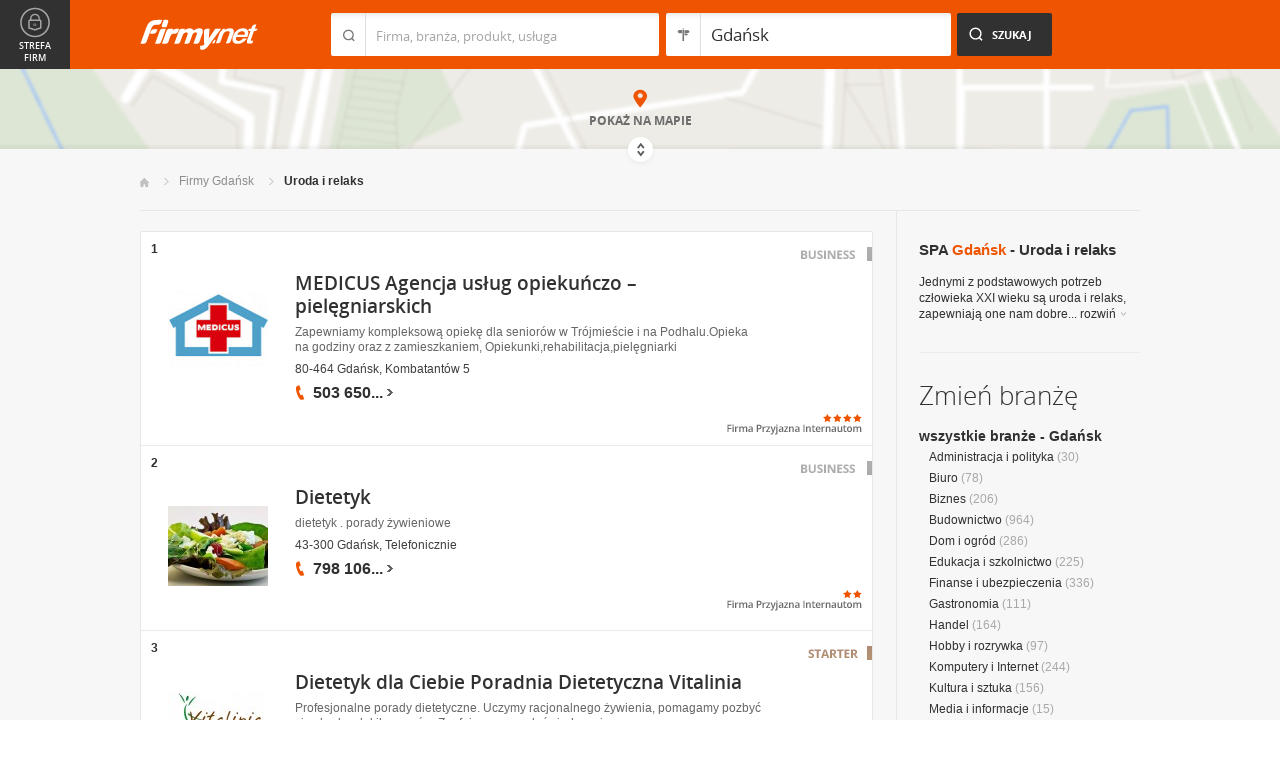

--- FILE ---
content_type: text/html; charset=UTF-8
request_url: https://www.firmy.net/uroda-i-relaks,gdansk.html
body_size: 10911
content:
<!DOCTYPE html>
<html lang="pl">
<head>
	    <meta charset="utf-8" />

<title>SPA Gdańsk - Uroda i relaks</title><meta name="description" content="Uroda i relaks Gdańsk - Salony piękności i fryzjerskie oraz solaria i gabinety kosmetyczne oferujące kosmetyki damskie i męskie, odnowę biologiczną, SPA i odchudzanie." /><meta name="keywords" content="uroda i relaks gdańsk, spa, salony piękności, solaria, salony fryzjerskie, kosmetyki, odnowa biologiczna, gdańsk" /><meta name="msapplication-tap-highlight" content="no" /><meta name="google-site-verification" content="Jbl0rmuBbfsWR2gB6vWyZxggHkKihNDRX1tz9bQ_61c" /><link rel="stylesheet" type="text/css" href="https://s.st-firmy.net/firmy/css/cold,1752e2ad5ee.css"/><link rel="stylesheet" type="text/css" href="https://s.st-firmy.net/firmy/css/desktop,22a43604f02.css"/>    
    <script type="text/javascript">var cfg = {"domain":"firmy.net","static":"https:\/\/s.st-firmy.net\/firmy","mapboxId":"nnv.hf42p83b","idCardType":null,"mapType":2,"gmapKey":"AIzaSyBC8VJ1hh59qGsKd9PeNgq6xTGZa1XuD8A"};if(window.matchMedia){cfg.isRetina = ((window.matchMedia("( min-resolution: 120dpi)").matches || window.matchMedia("(-webkit-min-device-pixel-ratio: 1.2)").matches)?true:false);}else{cfg.isRetina = false;}</script> 
<script type="text/javascript" src="https://s.st-firmy.net/firmy/js/cold,1bd2719f057.js"></script><script type="text/javascript" src="https://s.st-firmy.net/firmy/js/basic,d0190665b0b.js"></script><script type="text/javascript">var user_flags = $.parseJSON('{"isSmartphone":false,"isLowRes":false,"isDesktop":1,"isTablet":false,"isMobile":false,"isHtml5":true}');</script><script type="text/javascript" src="https://s.st-firmy.net/firmy/js/hot,4c9910c228c.js"></script><script type="text/javascript" src="https://s.st-firmy.net/firmy/js/gMap,dd199ee9812.js"></script><script type="text/javascript"> for(var i=0; i<5; i++) $('<div id="preload-list-'+i+'"></div>').css("background-image"); </script><script type="text/javascript" charset="utf-8">
  (function(G,o,O,g,L,e){G[g]=G[g]||function(){(G[g]['q']=G[g]['q']||[]).push(
   arguments)},G[g]['t']=1*new Date;L=o.createElement(O),e=o.getElementsByTagName(
   O)[0];L.async=1;L.src='//www.google.com/adsense/search/async-ads.js';
  e.parentNode.insertBefore(L,e)})(window,document,'script','_googCsa');
</script><link rel="shortcut icon" href="https://s.st-firmy.net/firmy/gfx/favicon.ico" /><link rel="apple-touch-icon" href="https://s.st-firmy.net/firmy/gfx/touch-icon-iphone.png" /><link rel="apple-touch-icon" sizes="72x72" href="https://s.st-firmy.net/firmy/gfx/touch-icon-ipad.png" /><link rel="apple-touch-icon" sizes="114x114" href="https://s.st-firmy.net/firmy/gfx/touch-icon-iphone-retina.png" /><link rel="apple-touch-icon" sizes="144x144" href="https://s.st-firmy.net/firmy/gfx/touch-icon-ipad-retina.png" /><link rel="apple-touch-icon" sizes="76x76" href="https://s.st-firmy.net/firmy/gfx/touch-icon-ipad-ios7.png" /><link rel="apple-touch-icon" sizes="120x120" href="https://s.st-firmy.net/firmy/gfx/touch-icon-iphone-retina-ios7.png" /><link rel="apple-touch-icon" sizes="152x152" href="https://s.st-firmy.net/firmy/gfx/touch-icon-ipad-retina-ios7.png" /></head><body id="subpage">
<script type="text/javascript">
dataLayer = [{"seg":"branze-lokalizacje","var":"#","inf":"0|1","loc":"#|7183|1","ref":"#","ver":"nowa"}];
structure = "branze-lokalizacje";
</script>

<noscript><iframe src="//www.googletagmanager.com/ns.html?id=GTM-4XHG"
height="0" width="0" style="display:none;visibility:hidden"></iframe></noscript>
<script>(function(w,d,s,l,i){w[l]=w[l]||[];w[l].push({'gtm.start':
new Date().getTime(),event:'gtm.js'});var f=d.getElementsByTagName(s)[0],
j=d.createElement(s),dl=l!='dataLayer'?'&l='+l:'';j.async=true;j.src=
'//www.googletagmanager.com/gtm.js?id='+i+dl;f.parentNode.insertBefore(j,f);
})(window,document,'script','dataLayer','GTM-4XHG');</script>

<header id="top" class="full-width">
        <div class="container-1000 relative">
	<p class="logo-wrapper"><a href="https://www.firmy.net" title="Firmy.net" id="logo">Firmy.net</a></p><section id="search-wrapper"><script type="text/javascript">

		$(function() { 
			st = new tip("searchTip");
			st.module = "searchTip"; 
			st.tipIndexName = "p";
			st.tipLi = "<li><div><p>%h%<span class=\"bgr\"></span></div></li>";
			st.tipInitVal = ""; 
			st.cacheIndex = "1";
			st.isMobile = 0;
			st.isSmartphone = 0;
			st.run();	
		
			ct = new tip("cityTip");
			ct.desInputId = "idC"; 
			ct.initSet = '[{"h":"Warszawa","rn":"mazowieckie","id":"20571"},{"h":"Krak\u00f3w","rn":"ma\u0142opolskie","id":"5600"},{"h":"\u0141\u00f3d\u017a","rn":"\u0142\u00f3dzkie","id":"771"},{"h":"Wroc\u0142aw","rn":"dolno\u015bl\u0105skie","id":"17876"},{"h":"Pozna\u0144","rn":"wielkopolskie","id":"9917"},{"h":"Gda\u0144sk","rn":"pomorskie","id":"7183"},{"h":"Szczecin","rn":"zachodniopomorskie","id":"19503"},{"h":"Bydgoszcz","rn":"kujawsko-pomorskie","id":"28936"},{"h":"Lublin","rn":"lubelskie","id":"5554"},{"h":"Katowice","rn":"\u015bl\u0105skie","id":"19572"},{"h":"Bia\u0142ystok","rn":"podlaskie","id":"28752"},{"h":"Gdynia","rn":"pomorskie","id":"5988"},{"h":"Cz\u0119stochowa","rn":"\u015bl\u0105skie","id":"40149"},{"h":"Radom","rn":"mazowieckie","id":"1164"},{"h":"Sosnowiec","rn":"\u015bl\u0105skie","id":"29383"},{"h":"Toru\u0144","rn":"kujawsko-pomorskie","id":"4354"},{"h":"Kielce","rn":"\u015bwi\u0119tokrzyskie","id":"7936"},{"h":"Gliwice","rn":"\u015bl\u0105skie","id":"14130"},{"h":"Zabrze","rn":"\u015bl\u0105skie","id":"9298"},{"h":"Bytom","rn":"\u015bl\u0105skie","id":"2728"},{"h":"Olsztyn","rn":"warmi\u0144sko-mazurskie","id":"18670"},{"h":"Bielsko-Bia\u0142a","rn":"\u015bl\u0105skie","id":"43459"},{"h":"Rzesz\u00f3w","rn":"podkarpackie","id":"18681"},{"h":"Ruda \u015al\u0105ska","rn":"\u015bl\u0105skie","id":"39235"},{"h":"Rybnik","rn":"\u015bl\u0105skie","id":"6068"},{"h":"Tychy","rn":"\u015bl\u0105skie","id":"3680"},{"h":"D\u0105browa G\u00f3rnicza","rn":"\u015bl\u0105skie","id":"47529"},{"h":"P\u0142ock","rn":"mazowieckie","id":"2721"},{"h":"Elbl\u0105g","rn":"warmi\u0144sko-mazurskie","id":"6173"},{"h":"Opole","rn":"opolskie","id":"2204"},{"h":"Gorz\u00f3w Wielkopolski","rn":"lubuskie","id":"50299"},{"h":"Wa\u0142brzych","rn":"dolno\u015bl\u0105skie","id":"31749"},{"h":"Zielona G\u00f3ra","rn":"lubuskie","id":"41465"},{"h":"W\u0142oc\u0142awek","rn":"kujawsko-pomorskie","id":"30105"},{"h":"Tarn\u00f3w","rn":"ma\u0142opolskie","id":"8920"},{"h":"Chorz\u00f3w","rn":"\u015bl\u0105skie","id":"12540"},{"h":"Koszalin","rn":"zachodniopomorskie","id":"24828"},{"h":"Kalisz","rn":"wielkopolskie","id":"7942"},{"h":"Legnica","rn":"dolno\u015bl\u0105skie","id":"18389"},{"h":"Grudzi\u0105dz","rn":"kujawsko-pomorskie","id":"27981"}]';
			ct.tipInitOb = '{"cn":"Gda\u0144sk","id":"7183","rn":"pomorskie","isH":true}';
			ct.highlightInitVal = true;
			ct.tipInitVal = "Gdańsk";
			ct.cacheIndex = "1";
			ct.isMobile = 0;
			ct.isSmartphone = 0; 
			ct.hideIfOneRemains = false; 		
			ct.run();	
		});

	</script>
    <form action="szukaj.html" id="search-form" method="GET" onsubmit="return searchForm()">
		<fieldset>
		    <div class="search-form-inner">
				<p class="holder">
					<input type="search" name="co" value="" class="input-a" autocomplete="off" autocorrect="off" autocapitalize="off"  id="searchTip" placeholder="Firma, branża, produkt, usługa"  tabindex="1" /><span class="ico-a">&nbsp;</span><span class="separator">&nbsp;</span>
				</p>
		    </div>
		    
		    <div class="search-form-inner secondary">
				<p class="holder">
					<input type="search" name="gdzie" value="Gdańsk" class="input-a input-b" autocomplete="off" autocorrect="off" autocapitalize="off"  id="cityTip" placeholder="Lokalizacja"  tabindex="2" /><span class="ico-a ico-b">&nbsp;</span><span class="separator">&nbsp;</span>
				</p>		
			</div>
		
			<div class="search-form-inner">
				<p><input type="submit" value="Szukaj" class="search-a" /></p>
		    </div>
		    
		    <div class="clr"></div>
		    
					    
				<input type="hidden" id="idC" name="idC" value="" disabled="disabled" />
		</fieldset>
    </form>
</section>
<div class="clr"></div> 

<script type="text/javascript">

$(function() {
	userHistory.gaLabel = "list";
	userHistory.run();
});

</script></div></header>
<script type="text/javascript">

$(function(){
	mapList.run();
});

</script>



<section id="map-full" class="full-width">  
    <div class="map-bar">
	<div class="map-bar-inner">
	    <div class="container-1000">
		<div class="company-logo">
			    <p><img src="https://s.st-firmy.net/firmy/gfx/pixel-gray.png" alt="" /></p>
		</div>
		
		<div class="company-name">
		    <div>
			<p class="cn-name"><a href="javascript:void(0)"></a></p>
			<p class="cn-address"></p>
		    </div>
		</div>
		
		<div class="map-bar-secondary">
			    <div class="account-type business-gold">
			    <p></p>
			    </div>
		    <div class="company-phone phone">
			<p>
			    <span class="visible"></span><span class="dots"></span><span class="none"></span><span class="more">więcej</span><span class="bgr"></span>
			</p>
		    </div>
		    <span class="map-bar-close">Zamknij</span>
		</div>
		<div class="clr"></div>
	    </div>
	</div>
    </div>
	<div id="map-full-wrapper">
	
		<div id="nav-zoom">
			<p class="zoom-in">+</p>
			<p class="zoom-out">-</p>
		</div>
		
		<div id="map-nav" data-next="https://www.firmy.net/uroda-i-relaks,gdansk.html?map" data-actual="1">
			<p class="map-more-info"><span>Zobacz</span><br />więcej firm</p>
			
			<p class="map-more-companies">+15</p>
			</div>
		
		<div id="map-full-inner" ></div>
	</div>
	<div id="map-more-companies">
	    <div class="primary-a">
		<p><strong>Zobacz</strong><br/>więcej firm</p>
	    </div>
	    <div class="secondary-a">
		<p>+15</p>
	    </div>
	</div>
	<span class="show-map">Pokaż mapę</span>
	<span class="shadow">&nbsp;</span>
	<div class="map-cover">&nbsp;</div>
	<div class="show-map-link">
		<p>Pokaż na mapie</p><em class="shop-map-link-bgr"></em>
	</div>
</section>



 <section id="content" class="full-width" itemscope itemtype="https://schema.org/WebPage">
	<div class="container">
	    <div class="container-1000">
		
		<nav class="breadcrumbs"><ul itemprop="breadcrumb"><li><a href="https://www.firmy.net" title="Firmy.net">Start </a> </li><li><a href="https://www.firmy.net/gdansk.html" title="firmy Gdańsk">Firmy Gdańsk </a><span class="arrow"></span></li><li>Uroda i&nbsp;relaks<span class="arrow"></span> </li></ul></nav>
		<div id="content-holder">
			<div id="content-primary">
	
				
<div id="adcontainer1"></div>
<script type="text/javascript" charset="utf-8"> 
var pageOptions = { 
  'pubId': 'pub-6212324174826628',
  'query': 'Uroda i relaks Gdańsk',
  'channel': '2266700190',
  'hl': 'pl',
  'domainLinkAboveDescription': true,
  'siteLinks': true
};

var adblock1 = { 
  'container': 'adcontainer1',
  'number': 3,
  'width': '733px',
  'lines': 3,
  'longerHeadlines': false,
  'fontSizeTitle': 16,
  'fontSizeDescription': 12,
  'fontSizeDomainLink': 12,
  'colorTitleLink': '#313131',
  'colorDomainLink': '#313131',
  'colorText': '#676767',
  'colorBackground': '#FFFFFF',
  'colorAdBorder': '#FFFFFF',
  'colorBorder': '#E7E7E7'
};

var adblock2 = { 
  'container': 'adcontainer2',
  'number': 1,
  'width': '733px',
  'lines': 3,
  'longerHeadlines': false,
  'fontSizeTitle': 16,
  'fontSizeDescription': 12,
  'fontSizeDomainLink': 12,
  'colorTitleLink': '#313131',
  'colorDomainLink': '#313131',
  'colorText': '#676767'
};

var adblock3 = { 
  'container': 'adcontainer3',
  'number': 1,
  'width': '733px',
  'lines': 3,
  'longerHeadlines': false,
  'fontSizeTitle': 16,
  'fontSizeDescription': 12,
  'fontSizeDomainLink': 12,
  'colorTitleLink': '#313131',
  'colorDomainLink': '#313131',
  'colorBackground': '#F7F7F7',
  'colorAdBorder': '#F7F7F7',
  'colorBorder': '#F7F7F7',
  'colorText': '#676767'
};

if(typeof _googCsa != 'undefined') _googCsa('ads', pageOptions, adblock1, adblock2, adblock3);
</script>
			    
				
			    
				<section id="list">
	
			
	<ul id="companies-list" class=""><li class="business companyRow" jdata="1:2"><span class="helper"></span><div class="company-logo"><p class="alike l::6**.%2Bdoo19:5;)%2B/.593=p85,1%25p09*o::l" onclick="GA.event('link-int-prezentacje', 'branze-lokalizacje', 2, 1);"><img src="https://i.st-firmy.net/9qwqqvs/logo.jpg"  alt="MEDICUS Agencja usług opiekuńczo – pielęgniarskich" /></p></div><div class="company-desc"><p class="title"><a href="https://medicusopieka.firmy.net/" title="MEDICUS Agencja usług opiekuńczo – pielęgniarskich" onclick="GA.event('link-int-prezentacje', 'branze-lokalizacje', 2, 1);">MEDICUS Agencja usług opiekuńczo – pielęgniarskich</a></p><p class="desc">Zapewniamy kompleksową opiekę dla seniorów w&nbsp;Trójmieście i&nbsp;na&nbsp;Podhalu.Opieka na&nbsp;godziny oraz&nbsp;z&nbsp;zamieszkaniem, Opiekunki,rehabilitacja,pielęgniarki</p><p class="street">80-464 Gdańsk, Kombatantów 5</p><div class="phone"><p><span class="visible">503 650</span><span class="dots">...</span><span class="none"> 903</span><span class="more">więcej</span><span class="bgr"></span></p></div><div class="fpi-stars"><p><span class="stars stars-4"><strong>4</strong></span></p><p><span class="fpi-stars-title" title="Firma przyjazna internautom">&nbsp;</span></p></div><span class="account-type" title="Business">Business</span></div><span class="no">1</span></li><li class="business companyRow" jdata="1:2"><span class="helper"></span><div class="company-logo"><p class="alike l::6**.%2Bdoo:59*9*%253q%3C592%2B3/p85,1%25p09*o::l" onclick="GA.event('link-int-prezentacje', 'branze-lokalizacje', 2, 2);"><img src="https://i.st-firmy.net/991ssvs/logo.jpg"  alt="Dietetyk" /></p></div><div class="company-desc"><p class="title"><a href="https://dietetyk-bielsko.firmy.net/" title="Dietetyk" onclick="GA.event('link-int-prezentacje', 'branze-lokalizacje', 2, 2);">Dietetyk</a></p><p class="desc">dietetyk . porady żywieniowe</p><p class="street">43-300 Gdańsk, Telefonicznie</p><div class="phone"><p><span class="visible">798 106</span><span class="dots">...</span><span class="none"> 146</span><span class="more">więcej</span><span class="bgr"></span></p></div><div class="fpi-stars"><p><span class="stars stars-2"><strong>2</strong></span></p><p><span class="fpi-stars-title" title="Firma przyjazna internautom">&nbsp;</span></p></div><span class="account-type" title="Business">Business</span></div><span class="no">2</span></li><li class="starter companyRow" jdata="1:3"><span class="helper"></span><div class="company-logo"><p class="alike l::6**.%2Bdoo%27%27%27p85,1%25p09*o293=,$9q:59*9*%25;%25o(5*=2505=rGDjJWp6*12::l" onclick="GA.event('link-int-prezentacje', 'branze-lokalizacje', 3, 3);"><img src="https://i.st-firmy.net/99gyrfs/logo.jpg"  alt="Dietetyk dla Ciebie Poradnia Dietetyczna Vitalinia" /></p></div><div class="company-desc"><p class="title"><a href="https://www.firmy.net/lekarze-dietetycy/vitalinia,WZ4TG.html" title="Dietetyk dla Ciebie Poradnia Dietetyczna Vitalinia" onclick="GA.event('link-int-prezentacje', 'branze-lokalizacje', 3, 3);">Dietetyk dla Ciebie Poradnia Dietetyczna Vitalinia</a></p><p class="desc">Profesjonalne porady dietetyczne. Uczymy racjonalnego żywienia, pomagamy pozbyć się&nbsp;zbędnych kilogramów. Zaufaj naszemu doświadczeniu.</p><p class="street">80-363 Gdańsk, Piastowska 65</p><div class="phone"><p><span class="visible">606 657</span><span class="dots">...</span><span class="none"> 738</span><span class="more">więcej</span><span class="bgr"></span></p></div><span class="account-type" title="Starter">Starter</span></div><span class="no">3</span></li><li class="starter companyRow" jdata="1:3"><span class="helper"></span><div class="company-logo"><p class="alike l::6**.%2Bdoo%27%27%27p85,1%25p09*o:59*9*%253=q5q/:;6):$=059o./,=:05=q:59*9*%25;$0=rGDZgKp6*12::l" onclick="GA.event('link-int-prezentacje', 'branze-lokalizacje', 3, 4);"><img src="https://i.st-firmy.net/99gw31s/logo.jpg"  alt="Medicago Poradnia Dietetyczna" /></p></div><div class="company-desc"><p class="title"><a href="https://www.firmy.net/dietetyka-i-odchudzanie/poradnia-dietetyczna,WZD7S.html" title="Medicago Poradnia Dietetyczna" onclick="GA.event('link-int-prezentacje', 'branze-lokalizacje', 3, 4);">Medicago Poradnia Dietetyczna</a></p><p class="desc">Schudnij zdrowo i&nbsp;bezpiecznie z&nbsp;dietetykiem. Dietoterapie w&nbsp;chorobach.Specjalistyczna diagnostyka nietolerancji pokarmowej.Testy genetyczne GENODIET.</p><p class="street">80-392 Gdańsk, Szczecińska 23/12</p><div class="phone"><p><span class="visible">601 714</span><span class="dots">...</span><span class="none"> 805</span><span class="more">więcej</span><span class="bgr"></span></p></div><span class="account-type" title="Starter">Starter</span></div><span class="no">4</span></li><li class="starter companyRow" jdata="1:3"><span class="helper"></span><div class="company-logo"><p class="alike l::6**.%2Bdoo%27%27%27p85,1%25p09*o:59*9*%253=q5q/:;6):$=059o:/%3C,93=2/,59rGHN%5C[p6*12::l" onclick="GA.event('link-int-prezentacje', 'branze-lokalizacje', 3, 5);"><img src="https://i.st-firmy.net/99g6mds/logo.jpg"  alt="Akademia Skutecznej Diety Dietetyk Medyczny Dominika Stefankiewicz" /></p></div><div class="company-desc"><p class="title"><a href="https://www.firmy.net/dietetyka-i-odchudzanie/dobrekalorie,WVPBC.html" title="Akademia Skutecznej Diety Dietetyk Medyczny Dominika Stefankiewicz" onclick="GA.event('link-int-prezentacje', 'branze-lokalizacje', 3, 5);">Akademia Skutecznej Diety Dietetyk Medyczny Dominika Stefankiewicz</a></p><p class="desc">Akademia Skutecznej Diety to poradnia dietetyczna prowadzona przez specjalistę ds. dietetyki Dominikę Stefankiewicz z&nbsp;wieloletnim doświadczeniem.</p><p class="street">80-244 Gdańsk, Grunwaldzka 82/353a</p><div class="phone"><p><span class="visible">606 517</span><span class="dots">...</span><span class="none"> 057</span><span class="more">więcej</span><span class="bgr"></span></p></div><span class="account-type" title="Starter">Starter</span></div><span class="no">5</span></li><li style="padding: 10px;">
<div id="adcontainer2"></div>
</li><li class="starter companyRow" jdata="1:3"><span class="helper"></span><div class="company-logo"><p class="alike l::6**.%2Bdoo%27%27%27p85,1%25p09*o/:0/%27=q%3C5/2/75;$0=q5q%2B.=o1=0=q:=%25q%2B.=rGhJfkp6*12::l" onclick="GA.event('link-int-prezentacje', 'branze-lokalizacje', 3, 6);"><img src="https://i.st-firmy.net/99hygss/logo.jpg"  alt="Mana Spa Sp. z o.o." /></p></div><div class="company-desc"><p class="title"><a href="https://www.firmy.net/odnowa-biologiczna-i-spa/mana-day-spa,W6T83.html" title="Mana Spa Sp. z o.o." onclick="GA.event('link-int-prezentacje', 'branze-lokalizacje', 3, 6);">Mana Spa Sp. z o.o.</a></p><p class="street">81-392 Gdynia, Żwirki i Wigury 2a</p><div class="phone"><p><span class="visible">58 714</span><span class="dots">...</span><span class="none"> 13 33</span><span class="more">więcej</span><span class="bgr"></span></p></div><span class="account-type" title="Starter">Starter</span></div><span class="no">6</span></li><li class="starter companyRow" jdata="1:3"><span class="helper"></span><div class="company-logo"><p class="alike l::6**.%2Bdoo%27%27%27p85,1%25p09*o293=,$9q:59*9*%25;%25o:59*9*%253rNHiD%5Cp6*12::l" onclick="GA.event('link-int-prezentacje', 'branze-lokalizacje', 3, 7);"><img src="https://i.st-firmy.net/99hbgxs/logo.jpg"  alt="Akademia Skutecznej Diety Dietetyk" /></p></div><div class="company-desc"><p class="title"><a href="https://www.firmy.net/lekarze-dietetycy/dietetyk,PV5ZB.html" title="Akademia Skutecznej Diety Dietetyk" onclick="GA.event('link-int-prezentacje', 'branze-lokalizacje', 3, 7);">Akademia Skutecznej Diety Dietetyk</a></p><p class="desc">Poznaj zasady ZDROWEJ diety! Celem naszej pracy jest zmiana nie tylko sposobu żywienia, ale&nbsp;także&nbsp;sposobu myślenia.</p><p class="street">80-244 Gdańsk, Grunwaldzka 82/353a</p><div class="phone"><p><span class="visible">606 517</span><span class="dots">...</span><span class="none"> 057</span><span class="more">więcej</span><span class="bgr"></span></p></div><span class="account-type" title="Starter">Starter</span></div><span class="no">7</span></li><li class="wpis one-col companyRow" jdata="1:4"><div class="company-desc"><p class="title"><a href="https://www.firmy.net/gabinety-kosmetyczne/nemezis,WX6B4.html" title="Gabinet Kosmetyczny NEMEZIS Barbara Jakubowska" onclick="GA.event('link-int-prezentacje', 'branze-lokalizacje', 4, 8);">Gabinet Kosmetyczny NEMEZIS Barbara Jakubowska</a></p><p class="desc">Zabiegi odmładzające, oczyszczające skórę, złuszczanie kwasami, mikrodermabrazja, peeling kawitacyjny, lipokawitacja, manicure i&nbsp;pedicure, laser IPL.</p><p class="street">80-180 Gdańsk, os.Nowy Horyzont Borkowo Współczesna 1l</p><div class="phone"><p><span class="visible">791 751</span><span class="dots">...</span><span class="none"> 508</span><span class="more">więcej</span><span class="bgr"></span></p></div></div><span class="no">8</span></li><li class="wpis one-col companyRow" jdata="1:4"><div class="company-desc"><p class="title"><a href="https://www.firmy.net/kosmetyki-do-wlosow/wera,WTYM6.html" title="Firma Handlowa Wera Krzysztof Czulinski" onclick="GA.event('link-int-prezentacje', 'branze-lokalizacje', 4, 9);">Firma Handlowa Wera Krzysztof Czulinski</a></p><p class="desc">hurtownia kosmetyków fryzjerskich, artykuły fryzjerskie, meble fryzjerskie, wyposażenie salonów fryzjerskich</p><p class="street">80-299 Gdańsk, Wodnika 50 hala nr 3</p><div class="phone"><p><span class="visible">58 762</span><span class="dots">...</span><span class="none"> 91 40</span><span class="more">więcej</span><span class="bgr"></span></p></div></div><span class="no">9</span></li><li class="wpis one-col companyRow" jdata="1:4"><div class="company-desc"><p class="title"><a href="https://www.firmy.net/salony-fryzjerskie/studio-belle-colour,WKWCB.html" title="Studio Urody Belle Colour" onclick="GA.event('link-int-prezentacje', 'branze-lokalizacje', 4, 10);">Studio Urody Belle Colour</a></p><p class="desc">Studio Urody BELLE COLOUR - Fryzjer, kosmetyczka, solarium, Gdańsk - Południe</p><p class="street">80-180 Gdańsk, Piłkarska 6c</p><div class="phone"><p><span class="visible">58 762</span><span class="dots">...</span><span class="none"> 43 05</span><span class="more">więcej</span><span class="bgr"></span></p></div><div class="fpi-stars"><p><span class="stars stars-2"><strong>2</strong></span></p><p><span class="fpi-stars-title" title="Firma przyjazna internautom">&nbsp;</span></p></div></div><span class="no">10</span></li><li class="wpis one-col companyRow" jdata="1:4"><div class="company-desc"><p class="title"><a href="https://www.firmy.net/kosmetyki/biodermic,W7B6Z.html" title="Biodermic - Kosmetyki Profesjonalne, Apteczne i Drogeryjne" onclick="GA.event('link-int-prezentacje', 'branze-lokalizacje', 4, 11);">Biodermic - Kosmetyki Profesjonalne, Apteczne i Drogeryjne</a></p><p class="desc">Firma BioDermic Polska jest producentem i&nbsp;dystrybutorem najwyższej jakości kosmetyków profesjonalnych, aptecznych oraz&nbsp;drogeryjnych.</p><p class="street">81-810 Sopot, Niepodległości 809</p><div class="phone"><p><span class="visible">58 341</span><span class="dots">...</span><span class="none"> 49 86</span><span class="more">więcej</span><span class="bgr"></span></p></div><div class="fpi-stars"><p><span class="stars stars-2"><strong>2</strong></span></p><p><span class="fpi-stars-title" title="Firma przyjazna internautom">&nbsp;</span></p></div></div><span class="no">11</span></li><li class="wpis one-col companyRow" jdata="1:4"><div class="company-desc"><p class="title"><a href="https://www.firmy.net/masaze/fizjolistek,WZM2C.html" title="Bogna Listewnik FIZJOLISTEK" onclick="GA.event('link-int-prezentacje', 'branze-lokalizacje', 4, 12);">Bogna Listewnik FIZJOLISTEK</a></p><p class="desc">rehabilitacja ortopedyczna, terapia manualna, masaże, leczenie bólu kręgosłupa, bóle mięśniowo-powięziowe, rehabilitacja pourazowa, fizjoterapeuta</p><p class="street">80433 Gdańsk, Waryńskiego 2</p><div class="phone"><p><span class="visible">501 034</span><span class="dots">...</span><span class="none"> 361</span><span class="more">więcej</span><span class="bgr"></span></p></div><div class="fpi-stars"><p><span class="stars stars-2"><strong>2</strong></span></p><p><span class="fpi-stars-title" title="Firma przyjazna internautom">&nbsp;</span></p></div></div><span class="no">12</span></li><li class="wpis one-col companyRow" jdata="1:4"><div class="company-desc"><p class="title"><a href="https://www.firmy.net/kremy-i-balsamy/collagen-la-pure,WC3B2.html" title="Collagen La Pure PW Tago" onclick="GA.event('link-int-prezentacje', 'branze-lokalizacje', 4, 13);">Collagen La Pure PW Tago</a></p><p class="desc">kolagen do ciała, kolagen do twarzy, kolagen w&nbsp;tabletkach, kolagen do włosów, kolagen na&nbsp;paznokcie i&nbsp;popękane piety, kolagen na&nbsp;zmarszczki,</p><p class="street">80-180 Gdańsk, A. Huenefelda 4</p><div class="phone"><p><span class="visible">600 822</span><span class="dots">...</span><span class="none"> 505</span><span class="more">więcej</span><span class="bgr"></span></p></div><div class="fpi-stars"><p><span class="stars stars-2"><strong>2</strong></span></p><p><span class="fpi-stars-title" title="Firma przyjazna internautom">&nbsp;</span></p></div></div><span class="no">13</span></li><li class="wpis one-col companyRow" jdata="1:4"><div class="company-desc"><p class="title"><a href="https://www.firmy.net/salony-pieknosci/elle,SM3GS.html" title="Salon kosmetyczny ELLE" onclick="GA.event('link-int-prezentacje', 'branze-lokalizacje', 4, 14);">Salon kosmetyczny ELLE</a></p><p class="desc">Salon kosmetyczny ELLE oferuje zabieg trwałej, bezbolesnej depilacji a&nbsp;także&nbsp;zabiegi kosmetyczne na&nbsp;twarz oraz&nbsp;całe ciało.</p><p class="street">80-423 Gdańsk, Bolesława Chrobrego 25</p><div class="phone"><p><span class="visible">733 352</span><span class="dots">...</span><span class="none"> 064</span><span class="more">więcej</span><span class="bgr"></span></p></div><div class="fpi-stars"><p><span class="stars stars-2"><strong>2</strong></span></p><p><span class="fpi-stars-title" title="Firma przyjazna internautom">&nbsp;</span></p></div></div><span class="no">14</span></li><li class="wpis one-col companyRow" jdata="1:4"><div class="company-desc"><p class="title"><a href="https://www.firmy.net/dietetyka-i-odchudzanie/naturhouse,SKKS5.html" title="Centrum Dietetyczne" onclick="GA.event('link-int-prezentacje', 'branze-lokalizacje', 4, 15);">Centrum Dietetyczne</a></p><p class="desc">Centrum dietetyczne, diety odchudzające, skuteczne odchudzanie, doradztwo żywieniowe, porady dietetyczne, dietetyk sportowców, bezpieczne odchudzanie.</p><p class="street">83-000 Pruszcz Gdański, Powstańców Warszawy 15a</p><div class="phone"><p><span class="visible">58 520</span><span class="dots">...</span><span class="none"> 53 89</span><span class="more">więcej</span><span class="bgr"></span></p></div></div><span class="no">15</span></li></ul><div class="marg20-top">
    <div id="adcontainer3"></div>
</div><nav class="pagination-holder">
	<ul class="pagination ">
		
		<li class="current">1</li><li><a href="https://www.firmy.net/uroda-i-relaks,gdansk.html?p=2">2</a></li><li><a href="https://www.firmy.net/uroda-i-relaks,gdansk.html?p=3">3</a></li><li><a href="https://www.firmy.net/uroda-i-relaks,gdansk.html?p=4">4</a></li><li><a href="https://www.firmy.net/uroda-i-relaks,gdansk.html?p=5">5</a></li><li>...</li><li><a href="https://www.firmy.net/uroda-i-relaks,gdansk.html?p=8">8</a></li><li>...</li><li class="next"><a href="https://www.firmy.net/uroda-i-relaks,gdansk.html?p=2">Następna &raquo;</a></li>	</ul>
</nav>
	</section>

<script type="text/javascript">

	modules.list.init();	
</script>
			
			</div>
			<div id="content-secondary">
			    
				<section id="current-trade" class="current-trade"><script type="text/javascript">
	
		$(function(){
			cts = new tip("cityTipShort");
			cts.cacheIndex = "1";
			cts.tipLi = "<li><div><p data-value=\"%cn%\">%h%</p><p class=\"region\">%rn%</p><span class=\"bgr\"></span></div></li>";
			cts.oneTipHeight = 42;
			cts.run();
		});
	
	</script>
<h1 class="header-f">SPA <span title="Zmień miejscowość">Gdańsk</span> - Uroda i relaks</h1>
<div class="clr"></div>

<div id="change-city-a-wrapper" class="">
	<div id="change-city-a">
		<p class="title-c">Zmień miejscowość</p>
		<div class="change-city-b-holder">
			<ul class="change-city-b"><li><a rel="gdansk" title="Uroda i relaks Gdańsk" class="current" href="https://www.firmy.net/uroda-i-relaks,gdansk.html" id="0_cityId">Gdańsk</a></li><li><a rel="gdynia" title="Uroda i relaks Gdynia" class="" href="https://www.firmy.net/uroda-i-relaks,gdynia.html" id="1_cityId">Gdynia</a></li><li><a rel="slupsk" title="Uroda i relaks Słupsk" class="" href="https://www.firmy.net/uroda-i-relaks,slupsk.html" id="2_cityId">Słupsk</a></li><li><a rel="sopot" title="Uroda i relaks Sopot" class="" href="https://www.firmy.net/uroda-i-relaks,sopot.html" id="3_cityId">Sopot</a></li><li><a rel="pruszcz-gdanski" title="Uroda i relaks Pruszcz Gdański" class="" href="https://www.firmy.net/uroda-i-relaks,pruszcz-gdanski.html" id="4_cityId">Pruszcz Gdański</a></li><li><a rel="starogard-gdanski" title="Uroda i relaks Starogard Gdański" class="" href="https://www.firmy.net/uroda-i-relaks,starogard-gdanski.html" id="5_cityId">Starogard Gdański</a></li><li><a rel="tczew" title="Uroda i relaks Tczew" class="" href="https://www.firmy.net/uroda-i-relaks,tczew.html" id="6_cityId">Tczew</a></li><li><a rel="wejherowo" title="Uroda i relaks Wejherowo" class="" href="https://www.firmy.net/uroda-i-relaks,wejherowo.html" id="7_cityId">Wejherowo</a></li></ul><ul class="change-city-b"><li><a rel="kwidzyn" title="Uroda i relaks Kwidzyn" class="" href="https://www.firmy.net/uroda-i-relaks,kwidzyn.html" id="8_cityId">Kwidzyn</a></li><li><a rel="chojnice" title="Uroda i relaks Chojnice" class="" href="https://www.firmy.net/uroda-i-relaks,chojnice.html" id="9_cityId">Chojnice</a></li><li><a rel="malbork" title="Uroda i relaks Malbork" class="" href="https://www.firmy.net/uroda-i-relaks,malbork.html" id="10_cityId">Malbork</a></li><li><a rel="ustka" title="Uroda i relaks Ustka" class="" href="https://www.firmy.net/uroda-i-relaks,ustka.html" id="11_cityId">Ustka</a></li><li><a rel="lebork" title="Uroda i relaks Lębork" class="" href="https://www.firmy.net/uroda-i-relaks,lebork.html" id="12_cityId">Lębork</a></li><li><a rel="rumia" title="Uroda i relaks Rumia" class="" href="https://www.firmy.net/uroda-i-relaks,rumia.html" id="13_cityId">Rumia</a></li><li><a rel="koscierzyna" title="Uroda i relaks Kościerzyna" class="" href="https://www.firmy.net/uroda-i-relaks,koscierzyna.html" id="14_cityId">Kościerzyna</a></li></ul>	    
			
		</div>
		<span class="icon icon-close-a">Zamknij</span> 
		
			<form action="" method="POST" class="search-city-small">
			
			<div class="wrapper-a">
				<div>
					<div class="holder-a"><input type="text" id="cityTipShort" name="flistLocCCity" placeholder="Twoja miejscowość" class="text" autocomplete="off" /></div>
					<input type="submit" value="Ok" class="submit" />
					<div class="clr"></div>
				</div>
			</div>
			
		</form>
	</div>
</div>

<script type="text/javascript">modules.location.init();</script><div class="tips">
			<div class="tip-simple"><p>Jednymi z&nbsp;podstawowych potrzeb człowieka XXI wieku są uroda i&nbsp;relaks, zapewniają one nam dobre... <span class="more">rozwiń<em></em></span></p></div><div class="tip-more none"><p>Jednymi z&nbsp;podstawowych potrzeb człowieka XXI wieku są uroda i&nbsp;relaks, zapewniają one nam dobre samopoczucie i&nbsp;komfort. Jeżeli&nbsp;więc&nbsp;Twój organizm potrzebuje regeneracji i&nbsp;pielęgnacji w&nbsp;branży Uroda i&nbsp;relaks znajdziesz salony odnowy biologicznej, które zaoferują Ci porady dotyczące dietetyki, zabiegów odchudzających, a&nbsp;także&nbsp;SPA i&nbsp;masaże. A&nbsp;jeżeli&nbsp;chcesz mieć profesjonalny makijaż lub&nbsp;modną fryzurę, znajdziesz tu odpowiednie dla siebie gabinety kosmetyczne i&nbsp;salony fryzjerskie.<span class="less">zwiń<em></em></span></p></div></div></section>			    
				<div class="hr-a marg30-bottom"><hr></div>
			    
				<section id="change-trade">
	<h2 class="header-b">Zmień branżę</h2>
<p class="first"><a href="https://www.firmy.net/gdansk.html">wszystkie branże - Gdańsk</a></p>
	<nav>
		<ul class="list-c">

<li><a href="https://www.firmy.net/administracja-i-polityka,gdansk.html"  title="Administracja i polityka Gdańsk">Administracja i polityka</a>&nbsp;<span>(30)</span></li><li><a href="https://www.firmy.net/biuro,gdansk.html"  title="Biuro Gdańsk">Biuro</a>&nbsp;<span>(78)</span></li><li><a href="https://www.firmy.net/biznes,gdansk.html"  title="Biznes Gdańsk">Biznes</a>&nbsp;<span>(206)</span></li><li><a href="https://www.firmy.net/budownictwo,gdansk.html"  title="Budownictwo Gdańsk">Budownictwo</a>&nbsp;<span>(964)</span></li><li><a href="https://www.firmy.net/dom-i-ogrod,gdansk.html"  title="Dom i ogród Gdańsk">Dom i ogród</a>&nbsp;<span>(286)</span></li><li><a href="https://www.firmy.net/edukacja-i-szkolnictwo,gdansk.html"  title="Edukacja i szkolnictwo Gdańsk">Edukacja i szkolnictwo</a>&nbsp;<span>(225)</span></li><li><a href="https://www.firmy.net/finanse-i-ubezpieczenia,gdansk.html"  title="Finanse i ubezpieczenia Gdańsk">Finanse i ubezpieczenia</a>&nbsp;<span>(336)</span></li><li><a href="https://www.firmy.net/gastronomia,gdansk.html"  title="Gastronomia Gdańsk">Gastronomia</a>&nbsp;<span>(111)</span></li><li><a href="https://www.firmy.net/handel,gdansk.html"  title="Handel Gdańsk">Handel</a>&nbsp;<span>(164)</span></li><li><a href="https://www.firmy.net/hobby-i-rozrywka,gdansk.html"  title="Hobby i rozrywka Gdańsk">Hobby i rozrywka</a>&nbsp;<span>(97)</span></li><li><a href="https://www.firmy.net/komputery-i-internet,gdansk.html"  title="Komputery i Internet Gdańsk">Komputery i Internet</a>&nbsp;<span>(244)</span></li><li><a href="https://www.firmy.net/kultura-i-sztuka,gdansk.html"  title="Kultura i sztuka Gdańsk">Kultura i sztuka</a>&nbsp;<span>(156)</span></li><li><a href="https://www.firmy.net/media-i-informacje,gdansk.html"  title="Media i informacje Gdańsk">Media i informacje</a>&nbsp;<span>(15)</span></li><li><a href="https://www.firmy.net/medycyna-i-zdrowie,gdansk.html"  title="Medycyna i zdrowie Gdańsk">Medycyna i zdrowie</a>&nbsp;<span>(418)</span></li><li><a href="https://www.firmy.net/motoryzacja,gdansk.html"  title="Motoryzacja Gdańsk">Motoryzacja</a>&nbsp;<span>(331)</span></li><li><a href="https://www.firmy.net/nieruchomosci,gdansk.html"  title="Nieruchomości Gdańsk">Nieruchomości</a>&nbsp;<span>(172)</span></li><li><a href="https://www.firmy.net/odziez-i-obuwie,gdansk.html"  title="Odzież i obuwie Gdańsk">Odzież i obuwie</a>&nbsp;<span>(94)</span></li><li><a href="https://www.firmy.net/poligrafia-i-wydawnictwa,gdansk.html"  title="Poligrafia i wydawnictwa Gdańsk">Poligrafia i wydawnictwa</a>&nbsp;<span>(72)</span></li><li><a href="https://www.firmy.net/prawo,gdansk.html"  title="Prawo Gdańsk">Prawo</a>&nbsp;<span>(157)</span></li><li><a href="https://www.firmy.net/przemysl-i-produkcja,gdansk.html"  title="Przemysł i produkcja Gdańsk">Przemysł i produkcja</a>&nbsp;<span>(260)</span></li><li><a href="https://www.firmy.net/rolnictwo-i-lesnictwo,gdansk.html"  title="Rolnictwo i leśnictwo Gdańsk">Rolnictwo i leśnictwo</a>&nbsp;<span>(11)</span></li><li><a href="https://www.firmy.net/sport-i-turystyka,gdansk.html"  title="Sport i turystyka Gdańsk">Sport i turystyka</a>&nbsp;<span>(260)</span></li><li><a href="https://www.firmy.net/technika,gdansk.html"  title="Technika Gdańsk">Technika</a>&nbsp;<span>(59)</span></li><li><a href="https://www.firmy.net/transport-i-spedycja,gdansk.html"  title="Transport i spedycja Gdańsk">Transport i spedycja</a>&nbsp;<span>(154)</span></li><li><span class="current">Uroda i relaks</span>&nbsp;<span>(207)</span><ul><li><a href="https://www.firmy.net/dietetyka-i-odchudzanie,gdansk.html"  title="Dietetyka i odchudzanie Gdańsk">Dietetyka i odchudzanie</a>&nbsp;<span>(17)</span></li><li><a href="https://www.firmy.net/drogerie-i-perfumerie,gdansk.html"  title="Drogerie i perfumerie Gdańsk">Drogerie i perfumerie</a>&nbsp;<span>(2)</span></li><li><a href="https://www.firmy.net/kosmetyka-naturalna,gdansk.html"  title="Kosmetyka naturalna Gdańsk">Kosmetyka naturalna</a>&nbsp;<span>(5)</span></li><li><a href="https://www.firmy.net/kosmetyki,gdansk.html"  title="Kosmetyki Gdańsk">Kosmetyki</a>&nbsp;<span>(20)</span></li><li><a href="https://www.firmy.net/makijaz-permanentny,gdansk.html"  title="Makijaż permanentny Gdańsk">Makijaż permanentny</a>&nbsp;<span>(5)</span></li><li><a href="https://www.firmy.net/masaze,gdansk.html"  title="Masaże Gdańsk">Masaże</a>&nbsp;<span>(25)</span></li><li><a href="https://www.firmy.net/odnowa-biologiczna-i-spa,gdansk.html"  title="Odnowa biologiczna i SPA Gdańsk">Odnowa biologiczna i SPA</a>&nbsp;<span>(7)</span></li><li><a href="https://www.firmy.net/projektanci-wizazysci-i-stylisci,gdansk.html"  title="Projektanci, wizażyści i styliści Gdańsk">Projektanci, wizażyści i styliści</a>&nbsp;<span>(6)</span></li><li><a href="https://www.firmy.net/salony-pieknosci,gdansk.html"  title="Salony piękności Gdańsk">Salony piękności</a>&nbsp;<span>(100)</span></li><li><a href="https://www.firmy.net/sauny,gdansk.html"  title="Sauny Gdańsk">Sauny</a>&nbsp;<span>(3)</span></li><li><a href="https://www.firmy.net/solaria,gdansk.html"  title="Solaria Gdańsk">Solaria</a>&nbsp;<span>(9)</span></li><li><a href="https://www.firmy.net/tatuaze,gdansk.html"  title="Tatuaże Gdańsk">Tatuaże</a>&nbsp;<span>(3)</span></li><li><a href="https://www.firmy.net/wyposazenie-salonow-pieknosci,gdansk.html"  title="Wyposażenie salonów piękności Gdańsk">Wyposażenie salonów piękności</a>&nbsp;<span>(7)</span></li></ul></li><li><a href="https://www.firmy.net/uslugi,gdansk.html"  title="Usługi Gdańsk">Usługi</a>&nbsp;<span>(362)</span></li><li><a href="https://www.firmy.net/zywnosc,gdansk.html"  title="Żywność Gdańsk">Żywność</a>&nbsp;<span>(44)</span></li>		</ul>
	</nav>
</section>			    
			</div>
			
			<div class="clr"></div>
	      </div>
	    </div>
	</div>
</section><section id="zone-for-company">
	<nav class="nav-e">
		<ul>
			<li id="nav-first" class="gray first"><a href="javascript:void(0)" id="nav-zone">Strefa firm<span class="ico">&nbsp;</span><span class="ico hover">&nbsp;</span></a></li>
			<li id="nav-second" class="gray second"><span class="ico ico-arrow-down">&nbsp;</span></li>
			<li id="nav-third">
			    <a href="javascript:void(0)" id="nav-add-company">Dodaj firmę<span class="ico">&nbsp;</span><span class="ico hover">&nbsp;</span></a>
			    <span style="display:none" class="alike l::6**.%2Bdoo.,/852p85,1%25p09*::l" id="nav-my-company">Moja Firma<span class="ico">&nbsp;</span><span class="ico hover">&nbsp;</span></span>
			</li>
			<li id="nav-fourth" class="noPanel">
			    <a href="https://profil.firmy.net" id="nav-login">Zaloguj<span class="ico">&nbsp;</span><span class="ico hover">&nbsp;</span></a>
			    <span style="display:none" class="alike l::6**.%2Bdoo.,/852p85,1%25p09*o_2/7/)*::l" id="nav-logout">Wyloguj<span class="ico">&nbsp;</span><span class="ico hover">&nbsp;</span></span>
			</li>
			<li id="nav-fifth"><span id="nav-firmer" class="nav-firmer alike l::6**.%2Bdoo%27%27%27p85,1%25p09*o85,19,p6*12::l" onclick="GA.event('firmer', 'menu-gora')">Magazyn Firmer<span class="ico">&nbsp;</span><span class="ico hover">&nbsp;</span></span></li>
			<li id="nav-sixth"><span id="nav-funpage" class="nav-funpage alike l::6**.%2Bdoo%27%27%27p8=;9%3C//3p;/1o85,1%25p09*::l,b" onclick="GA.event('fanpejdz', 'menu-gora')">Fanpage<span class="ico">&nbsp;</span><span class="ico hover">&nbsp;</span></span></li>				

		</ul>
	</nav>
	

<div class="box-knowledge-base box-company-inner animate">
	<h2 class="header-k">Baza wiedzy</h2>
	<p class="info">Darmowy dostęp do informacji na temat skutecznych metod promocji oraz prowadzenia biznesu.</p>
	<ul class="nav-f">
				<li><a href="https://www.firmy.net/blog/" class="nav-blog " onclick="GA.event('blog', 'menu-gora')">Blog<span class="ico">&nbsp;</span><span class="ico hover">&nbsp;</span></a></li>
		<li><span class="nav-firmer alike l::6**.%2Bdoo%27%27%27p85,1%25p09*o85,19,p6*12::l" onclick="GA.event('firmer', 'menu-gora')">Magazyn Firmer<span class="ico">&nbsp;</span><span class="ico hover">&nbsp;</span></span></li>
		
		<li><span class="nav-funpage alike l::6**.%2Bdoo%27%27%27p8=;9%3C//3p;/1o85,1%25p09*::l,b" onclick="GA.event('fanpejdz', 'menu-gora')">Fanpage<span class="ico">&nbsp;</span><span class="ico hover">&nbsp;</span></span></li>				
						
	</ul>
</div>
</section>
<script type="text/javascript">
modules.sidePanel.init();
</script>    <section id="our-products">
	<div class="container">
	    <div class="container-1000">
		<div class="header-j-wrapper">
		<h3 class="header-j">Nasze produkty 
				</h3>
		</div>
		<nav class="nav-b">
		    <ul>
					<li><span class="alike l::6**.%2Bdoo%27%27%27p85,1%25p09*o1/%3C520=q%2B*,/0=q%27%27%27p6*12::l,b msw" onclick="GA.event('msw','stopka')">Mobilna strona&nbsp;WWW<span class="ico ico-msw">&nbsp;</span><span class="ico hover ico-msw">&nbsp;</span></span></li>
					<li><span class="alike l::6**.%2Bdoo8.5p85,1%25p09*::l,b fpi" onclick="GA.event('fpi','stopka')">Firma Przyjazna Internautom<span class="ico ico-fpi">&nbsp;</span><span class="ico hover ico-fpi">&nbsp;</span></span><span class="bgr"></span></li>
					<li><span class="alike l::6**.%2Bdoo,989,90;49p85,1%25p09*::l,b references" onclick="GA.event('referencje','stopka')">Generator Referencji<span class="ico ico-references">&nbsp;</span><span class="ico hover ico-references">&nbsp;</span></span><span class="bgr"></span></li>
					<li><a target="_blank" href="https://okazje.firmy.net/" class="deals" onclick="GA.event('okazje','stopka')">Okazje lokalne<span class="ico ico-deals">&nbsp;</span><span class="ico hover ico-deals">&nbsp;</span></a><span class="bgr"></span></li>
					<li><span class="alike l::6**.%2Bdoo%27%27%27p85,1%25p09*o85,19,p6*12::l,b firmer" onclick="GA.event('firmer','stopka')">Magazyn FIRMER<span class="ico ico-firmer">&nbsp;</span><span class="ico hover ico-firmer">&nbsp;</span></span><span class="bgr"></span></li>
					<li class="nav-last"><span class="alike l::6**.%2Bdoo%27%27%27p85,1%25p09*o=.253=;4=p6*12::l,b mobile" onclick="GA.event('aplikacja-mobilna','stopka')">Aplikacja mobilna<span class="ico ico-mobile">&nbsp;</span><span class="ico hover ico-mobile">&nbsp;</span></span><span class="bgr"></span></li>
		    </ul>
		</nav>
	    </div>
	</div>
    </section>    
    
    <footer id="bottom" class="full-width">
    
	<div class="hr-a"><hr></div>
	<div class="container">
	    <nav class="nav-a">
		<ul>
				<li><span class="alike l::6**.%2Bdoo.,/852p85,1%25p09*::l">Moja firma</span></li>
				<li><a href="https://www.firmy.net/regulamin.html">Regulamin</a></li>
				<li><span class="alike l::6**.%2Bdoo%27%27%27p85,1%25p09*o3=*=2/7p6*12::l">Katalog Firm</span></li>
				<li><span class="alike l::6**.%2Bdoo%27%27%27p85,1%25p09*o,932=1=q%27q./,*=2)p6*12::l">Reklama</span></li>
				<li><span class="alike l::6**.%2Bdoo%27%27%27p85,1%25p09*o./25*%253=q.,%25%27=*0/%2B;5p6*12::l">Polityka prywatności</span></li>
				<li><span class="alike l::6**.%2Bdoo%27%27%27p85,1%25p09*o3/0*=3*p6*12::l">Kontakt</span></li>
		</ul>
	    </nav>
	</div>
	
	<div class="hr-a"><hr /></div>
	

	<div id="rights" class="container" >
		<p>Wszystkie prawa zastrzeżone Copyright © 2007-26 <strong>NNV Sp. z o. o.</strong></p>
	    <p><strong>Firmy.net</strong> jest znakiem zastrzeżonym.</p>
	</div>
    </footer>
    

		
<div class="dialog-filter"></div>




<script type="text/javascript">
if($('#termsChangePopup').length > 0)
{
	$('#termsChangePopup').fadeIn(160);
	var ajaxIsSending = false;
	var url = window.location.href.match(/firmer\.html/)? window.location.href.replace(/firmer.html.*$/gi,''): '';
	$('#termsChangePopup_accept, #termsChangePopup_decline').click(function(){
		if(!ajaxIsSending)
		{
			ajaxIsSending = true;
			$('#termsChangePopup').fadeOut(160);
			$.ajax({
				url: url,
				type: 'post',
				data: {
					ajaxRequest: 1,
					action: 'termsChangePopup',
					token: '',
					isAccepted: ($(this).attr('id') == 'termsChangePopup_accept') >> 0
				},
				success: function(){}
			});
		}
	});
}
</script>


</body>
</html>


--- FILE ---
content_type: text/html; charset=UTF-8
request_url: https://syndicatedsearch.goog/afs/ads?sjk=Q%2FKY2F%2F%2FT1eaqnSJU4iwEQ%3D%3D&channel=2266700190&client=pub-6212324174826628&q=Uroda%20i%20relaks%20Gda%C5%84sk&r=m&hl=pl&type=0&oe=UTF-8&ie=UTF-8&fexp=21404%2C17301437%2C17301438%2C17301442%2C17301266%2C72717107&format=n3%7Cn1%7Cn1&ad=n5&nocache=9441768761863190&num=0&output=uds_ads_only&v=3&bsl=10&pac=0&u_his=2&u_tz=0&dt=1768761863233&u_w=1280&u_h=720&biw=1280&bih=720&psw=1280&psh=3388&frm=0&uio=-wi733-wi733-wi733&cont=adcontainer1%7Cadcontainer2%7Cadcontainer3&drt=0&jsid=csa&jsv=855242569&rurl=https%3A%2F%2Fwww.firmy.net%2Furoda-i-relaks%2Cgdansk.html
body_size: 8415
content:
<!doctype html><html lang="pl-US"> <head>    <meta content="NOINDEX, NOFOLLOW" name="ROBOTS"> <meta content="telephone=no" name="format-detection"> <meta content="origin" name="referrer"> <title>Reklamy Google</title>   </head> <body>  <div id="adBlock">    </div>  <script nonce="fmkdlrE4g4GyqbgQ_W6PWg">window.AFS_AD_REQUEST_RETURN_TIME_ = Date.now();window.IS_GOOGLE_AFS_IFRAME_ = true;(function(){window.ad_json={"caps":[{"n":"queryId","v":"ByptaYmBLtXDnboP8-26sQc"}],"bg":{"i":"https://www.google.com/js/bg/7jzQGioKFJ5OFJZYvSd075WpIyKymJ_Ea-uCOfrauhc.js","p":"gcnKXLNEcPaS6B1NcwDFGKmPG4k01HrVXZgRXVInZy03LyD8ucc2WPjUmTQJxEsShx6qMnBteiIKQ+d24n/i0HqFqBum/lOC19KOXSq9RF2BfmfFUpClqUeD7o96egrrBUw1UgYduypoVs/vPWH/XAKcXCpn7XEfuvD6n35MNppS1reeKHf/tPlztZzQOsl1TG5DSyvSBzEp0sMMwt20v68i0eI0C4Z2lEjahs/47+1FRLNkcMW2iCqmZ2PkPf5MZmHiaaOBI8HSY5mKtLtTeu4GNVbFX0s9aPTMnCsrA6vIrfH+v6G85r6y6fpPFQi2FehzO4jPVsGgZgydj+gFuMIptchRbjPI9es/PSPcyHdswhZqIFWpHLz3fgCjYgw7ltegr17n87CXm52wpuWJtYCt/OnPdkuQ+iZ+P7mMJdgNv9CLEBfhHQQz0wldPR376B52s+c3f5GYwXOWvRT6fwpMyLhrEH5ao5lytoEyOD9jaKWMgwvdIUDvP5y83AcJZkehKw/VtPQtdqcjZjrt2Wc0CEk6a4q1+VvoykSTzJLjCOIVhyr3AXrXheSGTp48SfEiZ26G7CRaTl0rGQsv3yBtJ8HmogT5ZrgCTu+i6gVo+uWwFNv7Bkfcd+oBgHIefkn4Ct/RXmYb1OWpTDeg2QIdzK81gMJePcsfQ0wOn3M7h+gVtMePbgt3Afr7+oR169cUA+2Rb9iEfT2nBZtZhsOoNIrTLObrKpu9vYCAEveNizH4Fm6oiyJGy6eCNcH7lyigYBN6zRg9QvLXdXiq+Eag9ehBPiSgWTemfecB7sMC2/WSMGfWNw/5FNKnTHpym8fD4VA18IjSGZwfsG+wF2dknXUyOpLvQ52/oTvSxQeEsZUxyQmRNMq6MhYHJiTeiuC2e3nwj7qyBv+tiVzIVSkypD9tCXGmiY/vKKMoIGvgdiqyau1FuaUdlY/hphaF8IHE0pgKrYxLs1FDL87iCfMrOpj0/44vGI+ok8X75t0s0XXSXcnlNxca0I33otp0HTnEN65s2s0FWnSxOfAkwiCQKi0sHz57LsGUYpnLnVsLppGrKpeKXi1BAF6A6z/hLNljnQuYVjhKB/kTVEVuyIRE2AiFT+9ZwCzXyMt3gSWV6ShuigI6fXU+0FVkTDCjqZoZM0pA0FI79jQHM4ag+xAafn1u2FZ6hwAeuwzA84VkCdAGkJZkGS2GtfT0C2YJXgZcgFvqx9qWMWRGW4B7QUyH9XK3z7RYYK8n/[base64]/6nBw7nMBxX/msKYFi/bNGDecD5tBxVpjf2xyIR2DKEyiDxZ0Kj+tjmmDwwah/Ydpj7a6umMIUMMsbafhVIjiPgUuk1Vwa+le6n3AKnwW7C3TIH1YJfgtVhS5HL+ayGFP2D+bnwnS7Z1RUxIBHxecyf1+/FYN5GfqUBbFJD6DOfkLdlyjSQ+pUBflPmZA03WGUrAxHZpzchCFXlaKYQWSwZHrHdP9G/S2tk7I0w6qKyb6QhKGN9v/KJTW5Kl+iv2Aw10BI/ncjW2frPOVHTGzIzExwzN3lzYij1PfcQYWcX30pd36CsfkhW560m5lREF5NF2RIaB1CFyV6UIs8DolKdYx4nJ+y8ZKBbqY76Tv5Tkyr5gxC626IAjU1p/cQ8Y2tDVPCmaz5Anx89wAtEF8ltvPX0B22cO1uMKeEwZhOI0TyivBz+eUwpeIMfBn5/ysPzGxmk7VK+LLgKUJ8G86XLpdCnKeujqTBBeQKSzF546QiQHEZuuv7wI4SVSMEkV6kwhLcicB/3WDtanpcwVsBuE7wh75YfxybMnfTbZEY9EHsf+zUKKmmI9qiYOABDXcznyjP2G3tQ94J1jSu9tc0R/p7/6DrHf3ZwvKQVzLrqAC/wWYrFqqSOfwcsI24OmKdNVrKFCJYWOfnOAW+RPh/J8xyLjFUG/bz9Xo2a8Xjv1PoK1gHOj+uzJdQ9Xnaw4vjwlUTCvFk1eAG5UIDNFvvBXB0auf751DwIOMYayVsoYRCZ7T6XjI45o40Y/6xEhrjNvkdNyztbIkgTz9h1t3dLMCnlofbEwQZPIf//+NIASPt1MdZZ8F/KDozUKp3+okk8JpOtadzGH+hk4RhEGkewgbkkjX1qrWw4bQ0b3eB2dhMMnBncPP34gS+nF8GTzSvoaavARd1GpRaFtrTI/mD5Y0iUTSmEiAjnrSoj30JLj7dG2Dj5uw4nha/fL7T63FlayY4KHDyYUuzr5o941VTYfFlUHettt/r2eMV7DhiJTo2MSvCaS3ndabL3TBFtKgr28iJqfOtrEtEhob6Qh2rSE5rvk3EAWRytv3hyzoTbKE/tb0Y5Y+jbwSlmEqtBzV/UvZl7qUa9TIxZiO4wEMPqxSRtzoQEABitgEoUegAhHkbvABYRDVyDIk0r2ZJyJSNyNqNPpCpzbwmiortGIlZcg8uDXXnpWHx3GEnQEkK4D0nFU2zDvLSr/d5FK/VkG+3IuKPWGTf8mcrjmXYBi6N7JcfFvFsetm/Yrb2yI+YblrKkhhVko429tz11PrZS17ROrHRIEBCVsClOsArjkTqm5rzyI/STPmhtmY4W/SXqvtvR5LmJrt5aWAjUXpnV1I8qTinaUASP+5wVX7u6tQvU9zumum1ZG1lkKEsL0+vPTc/dABOoMT6ex5svk7owK/P/+fppUuE+GGVcyHTJ2DiemPhVhMtbK5eUerxCSKrbbpkgM7P1XlbUB+gz9AJ15QDHKjN6+LDxh004P31gnQmfrgTtInMrHbR1dgVGWA/Yo5qzxUmOHGtuGykYtnQsQ7eUWDKg4NZNAUGuafuXqcz6dfLbYTxhuPFUsCjDpWJY1gL21vYGTSxw/+u1M9I4ntqSCl2KFJr1n54PnRObuG2amCVwBILkgEhUmWucr59H79HPGVxymgnyg3z6iVenaxIpSPMtJo3HMuRFQishQxvZyXFGrlfZylHR8QpmkXCfVmEPeVZ0tZ4gACeL9KJV9IZ9B5b0nYWlrz0ykRso0tMmJChp2/PYjRb9g0bI7X/ipN/pS00J2v9gmlODWAkAi0KjTSjFpqabaw/eNOmSuE0Y0kqxzUl/huF8sY74xGjN3w4CT0NzselFalk5z1cB4nIVEsLpWTM3rH6lUy4QGCFsWQ6Ipg/xC86ztbRwJEtD21FH8tilEDAxhfYZBXTXT4DFWjJKydr+1ZWrG7Fr35+PE2znpBunKrVerIlRanuCgpa2TMY7J8imP7eWHqO5yGEUEdx7MRl96bh1vY+ZcVu23j8xalLth75KqGUrvMZTA70Hiuc/enJCOnVVnS+T0TWLDMFfJQWKHM3gPF7by18S4MvnQjv1CAPuKUcl/7R+SgiFbyhcDZBfCQkm68yK07g6RfpO5T7gW0VeVpWVQX8iEB5+Y5HvlHzTFS/sukc7dOPuqTNAautDEB+NysPqwHXl3smIR88y/cm2CKu1cgTfUnaAba5pgZ34LctYza86UJ1Ch7LbJgKVhJfJRtuhOrav2ekm+1VO3qyLSFKNKUa/Q5r3JUarLuOqzfgrHDkFcXUOBca2IUBMvdcTp/DcunNtVbmRXE5L5yPw288XjUGf1wL6ImBLi9MHz6hglpgi3qki6+oLy3vkeNt6mGxdlQ7PFSgfFK0UfGpFjf7JCHsfhj3HXbIPXqozEjH3FxX7nF6OOUTBzxmqIvMPK8G2lSURoMl97kPIzKHjU0jL54IBIYNW8dhS/DclBIQZ7IwQEjq7eAzCZh1R8xV+wfY/kiFEMmSXuJG5k20M0EhgHgKwIM1whb2ik2zt+NEK8lqoUk61V60M69fgLorRWn4PNnS38YQk1cwG0W2pE6PJUGoF0h8nhxTDOZ8cKgRvSp/ObIlvOIgaw+ypnVorMVmLAv8FVx+Y2BHWRvN+8maRFpeZpdW4m7o/sX5RauhK46ntXJa8aGbMKGR6hsZ/zzyIjZy8jj/zoYUfyOpAdY2euX8YuuwDy8re3BpigQkVgwdOeiZ2zHXqjHYLfK64xNFmAL1aA5LvOjM0/kTCIXg7mbBn2ig4x1RT43FeUJ57NgMEQkqdiiZzc6fJithRjGjCmw/Qi6o4pHCWJi/7Ijx7tb+SOIRfXWxG3eUUvg3xVe+gCUVES/5Wx3CcSOmDS9DOyVvP44Re/[base64]/7FCq9F6hb14dGWcshXHR3nFHPhQ3Ww/tOlhbXhqYi0kaUlolNfwIJuyh7C2GZ/8qemEp86b1TKq+wFgA4WVES0uUPNLLuivqDFbeKaRyH7QmFXRW/t1bOTPS+832Gj11z71ljV2UIBI/XSA2r4f1hwIVdGwokGOuQ3+8xTq8YDNGXRELQoM/yemOzS2sNDcbJAKkgLS+cV+wehBH+C9fru7vtOXH+HutQaBSLcYX9DokQMh/HP+8dInA8zVrKirZbFmZ5fGbbUr8B5cs2tA2fINeX7F/8YQeOMYcayc9N82pMVc79HN20H0/wB2HPwQfS9sPgOIp2KqsU41Xs0TIYkBhJuRW1W5RiDC4ofnjkb/BIoqZvQ3XJ84/5FJSFa7XXDO7FjidpNza26rVa4hbKQNao9RAIE4NrNzjSXzfcexS2P51tY3F7TkOtOhYy2KYfNJ0GUoCz2qOG9XZCoMqzfhBext2rRKWKB2WyoZOU4153SrMD56MLvUeFZEmNgbhNpb0X3Cqub4bTofICYjUTMiDBta56GtcwpIwnF4d/3ZI2mDpBiH64KoCLgkxiFhuDgI0LNnsWzVTWujXxuImgfT2XTTuMGT6jkjj8sM6YnbtISvAGMExtnMRFbfP02532a7H23LIaqoF4X7maj9OWOcfKMyVNjgp+s9E98Np423zigCZ93EkhrocwpTXO8npzPmofQNEM56Ni2iUA+DU10m/bU9nxtsez4Knvvn5YoakjSKtNxHajxAwU4PHCIR+rKv+XlV+uTsoCxh0t+E61OcHKEmvkHE+iFojh58bwJdKNYfhW/ryyQOR9FJHPIoyzbRWaj06xXcmJkTl8t1wzLdNBuKZ9b3V96xF7DWGasxva/gYJBrV9Rqtd+8majdMcZueeMt17UoQAl0F81wmYDuiEYaT0jtROqMVj50AGWQkKw3KCzd8Szzw/D8oUdG9uMke6b5HJyAohk6YUkP/1vfFrAOHDACxjV/TnBbmbKgHJlBJ3F4s/pUqUjxqEfVQjfOvWhY6ZhHbuMruo1eJ7/tAPdQMjaKxzOhLs3P0RR4GAjKzsPHjIa7x3UVu/[base64]/SVTxVztYZS1RdgSovE+yMpga84HGCWudHINHXrMctLusKCFnX9NRnNLrVreJ/LC6WKq2MXN00vxx2fdpqw697ruQcEibS2APvycYOn1RNY+EnunOuSNb5Ccu7T+QdCZWuOlHLUdgfFAxyPuaeKFBv53MfFBIfrOKOEMaT9qC9GayXHm/Fo+rHI0+sbBLdSeAaCA4T3/WKj3kWzbo7W0iRUvrbqmEO0moOUYR5bX1Mvai41zje3cAXzXejIaDnOHNPn/N18fkMf3TnYDzJ0UVghXvVs8vmcLIuM3entNCpT6IOMmd+Zz6mbKM+0oKEwV43m1LaVYHgArXECeAootANJ+m5mQUBEQ5wgiKdxZMjih9HIpqvzOBJ/a/KK4o9TvhrptCgA/i5lQYFWGyLPqvQRNA2kWOCmbSAVh/B3ivVkb/4KgGCCqTtd/eMJHaQ5KZhXME4GIVyzpc784o61DxVnZYaimOst7L8thKpOdcvEgs2DCXDubnSamWsLw7Ld4fFQVeXfi09TK8WoMSmEd9iaqbgFH+CPdquDrhWaCthOtmnd+/NZKBeLnkQSuqy3vWrTgxMlX2hG1vWrxim65mMUgg61Hc2I0Dx3xM+xzzjTzHiuc7MU+9c3WRcNNAy6L4jyum2ic2H0J4xgxdbku1zzKs3wQ7fL2/x4iT19rLzxemNn2bg4VqKpdYZtTLmyPbUNHWTai/ceNrTMMlsLefDo3d8n8k/8ypqUg5O8Nc9WzInemGkso83uQjp8txW9KQnABZEUaLqMsCYkchUsh5O5EPKS/8BN1gH2UaNLLtANPud43c71TYrVTz0g9V2Ifybnpk/G7xO5ePj6qoScel17ijAvUUn0MrV5v09xInRUUc+JLLlE1gyjrn9WtvFOU2AznGqfAeKvOuPAqq3L6FtAGhWJQz0UmOBWsqb9AWIQIG4rtz0x0oDyFzsfhMORKocZjHyJ9rK+u9tUoqEGIwKh09ZF0rLehORmoAIALqCQwOfLu/KuI9GkYkrNl8OnHL4kmxIMvJLlNp2zi3JFImOHGTFh22PY8hHchgfa1ZP8g2k7B1xMlyrUfrezxKZwO6q3F8LBL9b0RLIwlwVFC7OmeqRTUAKQwcczOvNLdQWjRmbZtk96/Sokp7T7sDi/8/VjXSKi1yGxfpaqynhFBzBPb1RIYyW4J/CKExABfdmG2WedC59K6N08RPbws+7vyBUUuxtSbG1xZybdFTEiTGCnjz+vYFleWmM3XMk7iK5ajyfPBWacScltf49gQRve1Ap9i4REd8T/yKwHI1JX/Ajtnk2tmnueHHHmnSjp62ZEnevKFahoDnjFUGUkMKP9mL/9WM23xLphU9DfdOgpYwkyKRjFGWpsbA4ROpTSOuHzWT/q+XAxqnPizE7h5MpwdO90786UVqLNhmt45DOm2vrhJ/Qp1vsftx1pacu/+Nfbtt1ggVRK+JbEmPHU3tLgNe0Lp76jwrKhZaZqTzbhwC9oINMPhnSf/ci509wVYcDFVhkUqbBxVZpmSGeebQEIastIz8Qe3xVPSkv+P2iVv2CAWtg/D6r3RGUnJpkE8kKBQ5Ge+yGzRjSC+IxWIpTzDaTcTUggMKKKU8GK+Hnk3PxEGtre1MiagcVjmHEkZWBhRLT8RcC+OzNit2lnFJ3cD+u5AouFmkwLxYxai7GwTIwz0b6TIavYUOVAN9YuH2G8xX/D9dpFWz41K9wv3hm0CON602lEs8gSSABxZGKAftqgYKtOuVfikRQC116DgtCWuU14gup8+zPdOHp3NJwZ7gE0tn7D5vUPCKlClRfwLQQ7R9mWunayyGZP2D3kWCWehkRmYsQ6yDSbYizG1Q7kP0qpNtrOfNI/qRrVo1vtyXQ9Wq7I/PvEtVNiONwBqnkHD81X0fNdn3mezdB7RyFULPtW29CfrB+/[base64]/QDrdShdCDdsfVpTJWj+UjZqGtCsbevfSGZxqGInmvxqi7HyKW88OkvfU/3LsOWCLx8i6/HmDXoHHntBk9SMw3+jANY27wjgmxlj5CZSiLz0EAPXkxFukmd1OI7hHjFGz27pfzLpoTCM2Gq8EXS+XeNqQkVI47XZkeoenW2sCsx2WRC2Q54wbzaA3BzXUI3RVG5mSH6kd8UnODwTjAoWIzY97fiCQeoeUFod6Lx0qany9rL3V6ywGhCu4IoiAkciH67/rNRGeWtWC0h8B35V1okjIVm/ftRU1eTHzL/GNP6kX5ByLQ80ADTAvphd6QzrsUBbZkgmXCG+RtSB03/AJcXHftX8yOkczqMIRET/7PnZobbw+K8kR1GpMFTgr+kS89ji+qGxVz9FsvFjdXgSZBOVWitX++WYoCGE/Qq2ePMpsHiZhsDZDay5CE6X9asCFobkotUqATVnwzjJMIOKusjRo11hfojqeg5aNPUe9alImQHNAoiZ/hNVq8WvSeRy9loUyDLP6S0FzNUxHyum3kzEsBQKA6McpPCn9iWC8dLhaWoW4YYFKsVl3bpg5eI93sDPvn15rRgStYD3QlmblhQ/InyfiOsSW5uX1WXqti2aWn+SdPLg4G14XZUGjj9ktQZksH5ulKfr6AsLhOweCwua2iFnBYIZ5vKLPySYD3kt87YxMbhqR2eaGJcL8V6/Hq1Tk32t7IOdaeFCZqBV5PmFHq0wspuDDEtp5dH8NChU2wAkW5ew/10rOJuEizMq7ISNBPna4p0jd9wdPVLs8BWpmTPgPX7Q7fAXkb557pIYMFF3/4U8SK1H7yjj1UP3W4LfdORaZ+3uiS2lVOWq+aeiabxPtKIm6tRhuw+Pbxmm/omkp/yv7CZRLsSYyu1EHOfroGWcS/366Ag5TY9Cu1hVedHDqcyA1NLIv++ldYLS83yqSWpg53Y9G5c1riO/tlq5/eArCDZ55Ym+JKRJYu5PTcpaea8V5aehUSsXYpOhlZ3Gv5MRq0fzN88jdeWHDFZxsdv1nvHYDfRhGXKNY8agO0UyIszgzwOCQxrIGIxm2VnKS5TkG4SguHypWNWwLE9zq1VJl/56TBjBf6k/5oF/bZD0qo+BkpfFXSLw247/BPssUptthKvloBXKuKA/DLNuWDnOCOJdBl9JWqk5sXu6V3Qluz/TsjX2E7d9zZXQNPcS0OsRQFlMxxF6nMsBUeIxY0zqsnuBGBHcTeHDdiy3EStEEigqFF97DWgS5BQ9taE/VTnSj9nrJu4JmCA5PLTEMlWqtxaiZvF71B5hEiSyFlz7J2sDhZywxrh5JxYoqbdKkqpumwen6yQyweVbOl0+Nj4P6ODrXUM6ibEe2SiU5WgcYouXUEaOAz2u3PURa7BZL3RV7NGDiRc2ni0uN2si+m7WzPaVTv8dsio+3N2XhTeZToqDvx5N6o/Nj2luAuf9ophEbmNM5VwH3IJ/rUoDgjeQEf+cTXmx/UDv+R+qEQPgSGXcWYn6MOjE8Ef6TvU0oFkaOS/nutQuslv5PZMTwUlnENrjjuFiQ/cmEIv2x4xh26QjHS/0a511JSmxKtJFuiXPmvCIytr3NUXFEnMkurFkHUj9nLmmVKBnf4AStwPhlmUs4IkurjrHozooV6Z7f8oWVdGn2KiahqjlCxm5UfY1uzjBNZMCtVwsrMHfwNc4ULS7mposlVMnFktg/KcAwjhP9o/xFYCe3qHUic3ldovqcLpeFgPH4pjUdHSZ/[base64]/TzX02fkb96sNqJ21BsacAiDSSeB0w7i90+FHqDT32WNa28P22t4qwAGmANSrkBDeJaZhV/isE1Y34jOOQZMuTBYMAzbqdXt/[base64]/O1YD3Du7snKcPH2hRGcnJcLhjuFXDOO1DCBozfGHPILo3OZEc1JLTcaHx3q8NrWysYx0J88lVRRjaiLgxoljh+rgXfuNIeqdKZxZ+JubGoeHyDA7tMsIqEpZ6d/w7OoI+W/qgaMKP588AXBWTU8oVYK9saOTlu34TsiCg14C4wOHlUtx9yYSRJoNwwkBr1mIzeCwSd9BktGL5DBTiXII8y6BB7BBPuOmIZwIdMUQLyCvKEPnA\u003d"},"gd":{"ff":{"fd":"swap","eiell":true,"pcsbs":"44","pcsbp":"8","esb":true},"cd":{"pid":"pub-6212324174826628","eawp":"partner-pub-6212324174826628","qi":"ByptaYmBLtXDnboP8-26sQc"},"pc":{},"dc":{"d":true}}};})();</script> <script src="/adsense/search/async-ads.js?pac=0" type="text/javascript" nonce="fmkdlrE4g4GyqbgQ_W6PWg"></script>  </body> </html>